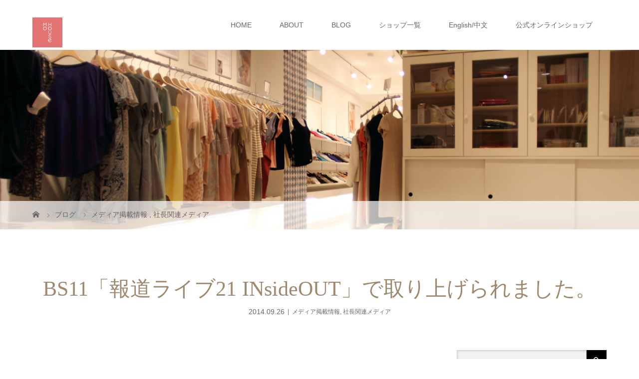

--- FILE ---
content_type: text/css
request_url: https://mo-house.net/wp-content/themes/story_tcd041/responsive.css?ver=1.9.1
body_size: 6291
content:
@charset "UTF-8";
/* ----------------------------------------------------------------------
 基本設定
---------------------------------------------------------------------- */
@media only screen and (max-width: 1199px) {
  .trim {
    height: auto;
  }
  .trim img {
    position: static;
  }
}
@media only screen and (max-width: 1199px) {
  .inner {
    width: 89.84375%;
  }
}
@media only screen and (max-width: 991px) {
  .inner {
    width: 100%;
  }
  .breadcrumb-wrapper .inner, .main > .inner, .footer .inner {
    box-sizing: border-box;
    padding: 0 6.11111%;
    width: 100%;
  }
}

@media only screen and (max-width: 767px) {
  .primary,
  .secondary {
    float: none;
    max-width: 100%;
    width: 100%;
  }

  p {
    font-size: 12px;
    line-height: 2;
  }
}
/* ----------------------------------------------------------------------
 カラムレイアウト
---------------------------------------------------------------------- */
/* column-layout01 */
@media only screen and (max-width: 767px) {
  .column-layout01-title {
    font-size: 22px;
    margin: 24px 0 18px;
  }

  .column-layout01 {
    margin: 30px 0;
  }

  .column-layout01-item {
    float: none;
    margin-bottom: 1em;
    width: 100%;
  }
  .column-layout01-item:nth-of-type(even) {
    margin-left: 0;
  }
  .column-layout01-item:nth-of-type(odd) {
    margin-right: 0;
  }
  .column-layout01-item:last-child {
    margin-bottom: 0;
  }
}
/* column-layout02 */
@media only screen and (max-width: 1199px) {
  .column-layout02-inner {
    padding: 100px 5.07813%;
    width: 100%;
  }
}
@media only screen and (max-width: 767px) {
  .column-layout02-title {
    font-size: 22px;
  }

  .column-layout02-inner {
    padding: 30px 20px;
  }

  .column-layout02-item {
    float: none;
    margin-left: 0;
    margin-bottom: 30px;
    width: 100%;
  }
  .column-layout02-item:first-of-type {
    margin-bottom: 30px;
  }
  .column-layout02-item:last-child {
    margin-bottom: 0;
  }
}
/* column-layout03 */
@media only screen and (max-width: 991px) {
  .column-layout03 {
    padding: 0 5.07813%;
  }

  .column-layout03-item {
    width: auto;
  }
  .column-layout03-item:first-child {
    margin-right: 5.07813%;
  }

  .column-layout03-content {
    padding: 6.89655% 0;
  }

  .column-layout03-title {
    width: 100%;
  }

  .column-layout03-text {
    width: 100%;
  }
}
@media only screen and (max-width: 767px) {
  .column-layout03-wrapper {
    background: #f6f6f6;
    padding: 6.89655% 6.11111% 0;
  }

  .column-layout03 {
    background: none;
    -webkit-box-orient: vertical;
    -webkit-box-direction: normal;
    -webkit-flex-direction: column;
    -ms-flex-direction: column;
    flex-direction: column;
    padding: 0;
  }
  .column-layout03:nth-of-type(odd) {
    -webkit-box-orient: vertical;
    -webkit-box-direction: normal;
    -webkit-flex-direction: column-reverse;
    -ms-flex-direction: column-reverse;
    flex-direction: column-reverse;
  }

  .column-layout03-item:first-child {
    margin-right: 0;
  }

  .column-layout03-content {
    background: #f6f6f6;
    padding: 30px 6.11111%;
  }
  .column-layout03-wrapper .column-layout03-content {
    padding-left: 0;
    padding-right: 0;
  }

  .column-layout03-title {
    font-size: 18px;
    margin-bottom: 0.77778em;
  }
}
/* column-layout04 */
@media only screen and (max-width: 767px) {
  .column-layout04 {
    margin: 30px 0;
  }

  .column-layout04-item {
    margin-bottom: 30px;
    width: 100%;
  }
  .column-layout04-item:nth-of-type(even), .column-layout04-item:nth-of-type(odd) {
    float: none;
  }
  .column-layout04-item:last-child {
    margin-bottom: 0;
  }

  .column-layout04-title {
    font-size: 22px;
  }
}
/* column-layout05 */
@media only screen and (max-width: 1199px) {
  .column-layout05 {
    width: 100%;
  }
}
@media only screen and (max-width: 767px) {
  .column-layout05 {
    margin: 20px 0;
  }
  .headline-primary + .column-layout05 {
    margin-top: -14px;
  }

  .column-layout05-item {
    float: none;
    margin-bottom: 14px;
    width: 100%;
  }
  .column-layout05-item:nth-of-type(even) {
    margin-left: 0;
    margin-bottom: 0;
  }
  .column-layout05-item:nth-of-type(odd) {
    margin-right: 0;
  }
}
/* ----------------------------------------------------------------------
 記事一覧
---------------------------------------------------------------------- */
/* article01 */
@media only screen and (max-width: 991px) {
  .article01 {
    width: 31.45833%;
  }
  .article01:nth-of-type(4n) {
    margin-right: 1.875%;
  }
  .article01:nth-of-type(3n) {
    margin-right: 0;
  }
}
@media only screen and (max-width: 767px) {
  .article01 {
    margin-right: 0;
    margin-bottom: 15px;
    width: 100%;
  }
  .article01:nth-of-type(3n), .article01:nth-of-type(4n) {
    margin-right: 0;
  }
  .article01:last-child {
    margin-bottom: 0;
  }

  .article01-thumbnail {
    float: left;
    margin-right: 12px;
    margin-bottom: 0;
    width: 100px;
    height: 100px;
  }

  .article01-title {
    font-size: 12px;
    line-height: 1.6;
  }
}
/* article02 */
@media only screen and (max-width: 767px) {
  .article02 {
    margin-bottom: 15px;
    width: 100%;
  }
  .article02:nth-of-type(even) {
    margin-left: 0;
  }
  .article02:nth-of-type(odd) {
    margin-right: 0;
  }

  .article02-thumbnail {
    margin-right: 12px;
    margin-bottom: 0;
    width: 100px;
    height: 100px;
  }

  .article02-content {
    float: none;
    width: auto;
  }

  .article02-title {
    font-size: 12px;
  }

  .article02-date {
    font-size: 10px;
    font-weight: normal;
    line-height: 1;
    margin-bottom: 8.4px;
  }
}
/* article03 */
@media only screen and (max-width: 991px) {
  .article03 {
    width: calc((100% - 20px) / 3);
  }
  .article03:nth-of-type(4n) {
    margin-right: 10px;
  }
  .article03:nth-of-type(3n) {
    margin-right: 0;
  }
}

@media only screen and (max-width: 767px) {
  .article03 {
    background: transparent;
    margin-bottom: 20px;
    width: calc((100% - 15px) / 2);
    margin-right: 0;
    margin-bottom: 30px;
  }
  .article03:nth-of-type(odd) {
    margin-right: 15px;
  }
  .article03:nth-of-type(4n) {
    margin-right: 0;
  }

  .article03-content {
    padding: 0;
  }

  .article03-title {
    font-size: 12px;
    height: 38px;
    margin: 1em 0 0.16667em;
  }

  .article03-date {
    font-size: 10px;
  }

  .article03-category-item {
    font-size: 10px;
  }
}
/* article04 */
@media only screen and (max-width: 1199px) {
  .article04-text {
    overflow: hidden;
    white-space: nowrap;
    text-overflow: ellipsis;
  }
}
@media only screen and (max-width: 991px) {
  .article04-text {
    display: none;
  }

  .article04-title {
    font-size: 18px;
    margin-bottom: 0;
  }
}
@media only screen and (max-width: 767px) {
  .article04 {
    margin-bottom: 30px;
  }

  .article04-inner {
    display: block;
  }

  .article04-thumbnail {
    float: none;
    width: 100%;
  }

  .article04-content {
    float: none;
    padding: 20px 20px 16px;
    width: 100%;
  }

  .article04-date {
    font-size: 10px;
  }

  .article04-title {
    font-size: 16px;
  }
}
/* article05 */
@media only screen and (max-width: 991px) {
  .article05 {
    width: 33.33333%;
  }

  /*
  .article05-thumbnail {
  	height: calc((100vw - 9px) / 3 * 252 / 364);
  	height: calc((100vw - 6px) / 3 * 252 / 364);
  }
  */
}
@media only screen and (max-width: 767px) {
  .archive-gallery {
    background: transparent;
    padding-bottom: 50px;
  }

  .article05 {
    border: none;
    margin: 0 6.11111% 30px;
    width: 100%;
  }
  .article05:hover {
    background: none;
  }

  .article05-content {
    padding: 0;
  }

  .article05-title {
    font-size: 18px;
    height: auto;
    margin: 0.5em 0 0.11111em;
  }

  .article05-meta {
    font-size: 10px;
  }

  .article05-date {
    font-size: 10px;
  }

  .article05-category {
    font-size: 10px;
  }
}
/* article06 */
@media only screen and (max-width: 991px) {
  .article06 a:hover::before {
    background: transparent !important;
  }
  .article06:hover .article06-content {
    opacity: 0;
    transform: none;
  }
}
/* article07 */
@media only screen and (max-width: 767px) {
  .article07 {
    display: block;
  }

  .article07-thumbnail {
    display: block;
    margin-bottom: 15px;
    width: 100%;
    height: auto;
  }

  .article07-content {
    display: block;
    padding: 0;
  }
}
/* デザインされた記事一覧 */
@media only screen and (max-width: 767px) {
  .styled-post-list1 li {
    margin-bottom: 15px;
  }

  .styled-post-list1-thumbnail {
    margin-right: 12px;
    width: 100px;
    height: 100px;
  }

  .styled-post-list1-date {
    font-size: 10px;
    line-height: 1;
    margin-bottom: 8.4px;
  }

  .styled-post-list1-title {
    font-size: 12px;
    line-height: 1.6;
  }
}
/* ----------------------------------------------------------------------
 コンテンツ
---------------------------------------------------------------------- */
/* content01 */
@media only screen and (max-width: 767px) {
  .content01 {
    margin: 34.5px 0 33px;
  }

  .content01-title {
    font-size: 22px;
    line-height: 1.5;
    margin-bottom: 3px;
  }
}
/* content02 */
@media only screen and (max-width: 1199px) {
  .content02-inner {
    padding: 100px 5.07813% 100px;
    width: 100%;
  }
}
@media only screen and (max-width: 767px) {
  .content02-inner {
    -webkit-box-orient: vertical;
    -webkit-box-direction: normal;
    -webkit-flex-direction: column;
    -ms-flex-direction: column;
    flex-direction: column;
    padding-top: 30px;
    padding-bottom: 0;
  }

  .content02-item {
    margin-left: 0;
    padding-bottom: 0;
    width: 100%;
  }

  .content02-title {
    font-size: 24px;
    line-height: 1.5;
  }

  .content02-button {
    font-size: 13px;
    margin: 20px auto 30px;
    line-height: 40px;
    position: relative;
    width: 160px;
    height: 40px;
  }
}
/* content03 */
@media only screen and (max-width: 1199px) {
  .content03-text {
    width: 60.86957%;
  }
}
@media only screen and (max-width: 991px) {
  .content03 {
    box-sizing: border-box;
  }
}
@media only screen and (max-width: 767px) {
  .content03 {
    margin: 30px 0;
  }

  .content03-title {
    font-size: 18px;
    line-height: 1.5;
    margin-bottom: 0.66667em;
  }

  .content03-text {
    width: 100%;
  }
}
/* content04 */
@media only screen and (max-width: 1199px) {
  .content04 {
    margin: 0 20px;
    width: calc(100% - 40px);
  }

  .content04-item {
    width: 46.66667%;
  }
  .content04-item:nth-of-type(odd) {
    margin-right: 3.33333%;
  }
  .content04-item:nth-of-type(even) {
    margin-left: 3.33333%;
  }
}
@media only screen and (max-width: 767px) {
  .content04 {
    margin: 0;
    padding: 30px 6.96203%;
    width: 100%;
  }

  .content04-item {
    float: none;
    width: 100%;
  }
  .content04-item:nth-of-type(even) {
    margin-left: 0;
  }
  .content04-item:nth-of-type(odd) {
    margin-right: 0;
    margin-bottom: 30px;
  }
  .content04-item dt {
    display: block;
  }

  .content04-title {
    font-size: 18px;
    line-height: 1.5;
    margin-bottom: 0.66667em;
  }

  .content04-text {
    font-size: 12px;
    line-height: 2;
  }
}
/* ----------------------------------------------------------------------
 検索
---------------------------------------------------------------------- */
@media only screen and (max-width: 767px) {
  .search-form {
    margin: 0;
  }
}
/* ----------------------------------------------------------------------
 セレクトボックス
---------------------------------------------------------------------- */
@media only screen and (max-width: 767px) {
  .select {
    margin: 0;
  }
  .select:after {
    width: 12px;
    height: 12px;
  }
  .select select {
    border-radius: 0;
  }
}
/* ----------------------------------------------------------------------
 タブ
---------------------------------------------------------------------- */
@media only screen and (max-width: 1199px) {
  .tab {
    width: 928px;
  }
  .tab li:nth-child(5n+1) {
    border-left: none;
  }
  .tab li:nth-child(4n) ~ li {
    border-top: none;
  }
  .tab li:nth-child(4n+1) {
    border-left: 1px solid #ddd;
  }
}
@media only screen and (max-width: 991px) {
  .tab {
    width: 696px;
  }
  .tab li:nth-child(5n+1), .tab li:nth-child(4n+1) {
    border-left: none;
  }
  .tab li:nth-child(3n) ~ li {
    border-top: none;
  }
  .tab li:nth-child(3n+1) {
    border-left: 1px solid #ddd;
  }
}
@media only screen and (max-width: 767px) {
  .tab {
    box-sizing: border-box;
    padding: 30px 6.11111%;
    width: 100%;
  }
  .tab li {
    box-sizing: border-box;
    line-height: 48px;
    width: 50%;
    border-top: none;
    border-left: 1px solid #ddd;
  }
  .tab li:nth-child(odd) {
    border-right: none;
  }
  .tab li:nth-child(5n+1), .tab li:nth-child(4n+1) {
    border-left: 1px solid #ddd;
  }
  .tab li:nth-child(1), .tab li:nth-child(2) {
    border-top: 1px solid #ddd;
  }
  .tab li:last-child {
    border-right: 1px solid #ddd;
  }
}
/* ----------------------------------------------------------------------
 ボタン
---------------------------------------------------------------------- */
@media only screen and (max-width: 767px) {
  .button {
    font-size: 13px;
    margin: 30px 0;
  }
  .button a {
    height: 40px;
    line-height: 40px;
    width: 160px;
  }
}
/* ----------------------------------------------------------------------
 見出し
---------------------------------------------------------------------- */
@media only screen and (max-width: 767px) {
  .headline-primary {
    font-size: 24px;
    line-height: 1.5;
    margin: 24px 0;
  }

  .headline-bar {
    font-size: 14px;
    font-weight: normal;
    height: 40px;
    line-height: 40px;
    margin: 30px 0 20px;
    padding: 0;
    text-align: center;
  }

  .headline-link {
    font-size: 12px;
    height: 40px;
    line-height: 40px;
    margin-top: 0;
    top: 0;
    right: 15px;
    vertical-align: middle;
  }
  .headline-link:after {
    font-size: 12px;
    vertical-align: inherit;
  }
}
/* ----------------------------------------------------------------------
 ページネーション
---------------------------------------------------------------------- */
/* nav-links01 */
@media only screen and (max-width: 767px) {
  .nav-links01 {
    border: 1px solid #ddd;
    display: block;
    margin-bottom: 30px;
  }

  .nav-links01-previous,
  .nav-links01-next {
    display: block;
    float: left;
    text-align: center;
    width: 50%;
  }
  .nav-links01-previous a,
  .nav-links01-next a {
    line-height: 50px;
    height: 50px;
    padding: 0;
  }

  .nav-links01-previous a::before {
    color: #aeaeae;
    font-size: inherit;
    margin-top: 0;
    top: 0;
    left: 17px;
  }

  .nav-links01-next a::after {
    color: #aeaeae;
    font-size: inherit;
    margin-top: 0;
    top: 0;
    right: 17px;
  }
}
/* nav-links02 */
@media only screen and (max-width: 767px) {
  .nav-links02 {
    margin: 30px 0;
  }

  .nav-links02-previous,
  .nav-links02-next {
    font-size: 13px;
    height: 40px;
    line-height: 40px;
    margin: 0;
    width: 49.05063%;
  }

  .nav-links02-previous {
    float: left;
  }
  .nav-links02-previous a::before {
    font-size: 13px;
    position: relative;
    left: 0;
    margin-right: 0.31646px;
  }

  .nav-links02-next {
    float: right;
  }
  .nav-links02-next a::after {
    font-size: 13px;
    position: relative;
    right: 0;
    margin-left: 0.31646px;
  }
}
/* ----------------------------------------------------------------------
 リスト
---------------------------------------------------------------------- */
@media only screen and (max-width: 767px) {
  .list-group li {
    font-size: 12px;
  }
  .side_widget .list-group li {
    font-size: 12px;
  }
  .side_widget .list-group li:first-child {
    border-top: none;
  }
  .list-group a {
    padding: 10px 20px;
  }
}
/* ----------------------------------------------------------------------
 記事
---------------------------------------------------------------------- */
@media only screen and (max-width: 991px) {
  .post-header {
    box-sizing: border-box;
  }

  .post-meta-box {
    margin: 26.4px 0;
    padding: 0;
  }
  #single_share_bottom + .post-meta-box {
    margin-top: 20px;
  }

  .post-meta-box-item {
    border: none;
    display: block;
    font-size: 12px;
    line-height: 1.6;
    margin: 0 0 10px 0;
    padding: 0 0 0 20px;
  }
  .post-meta-box-item:last-child {
    margin-bottom: 0;
  }
}
@media only screen and (max-width: 767px) {
  .post-header {
    margin: 30px auto;
  }

  .post-title {
    font-size: 18px;
    line-height: 1.5;
  }

  .post-date {
    font-size: 10px;
  }

  .post-category {
    font-size: 10px;
  }

  .post-thumbnail {
    margin-bottom: 30px;
  }

  .post-content p {
    margin-bottom: 23px;
  }

  .post-meta-box {
    background: none;
  }

  .single_share + .nav-links01 {
    margin-top: 25px;
  }
}
@media only screen and (max-width: 991px) {
  #single_banner_area .single_banner_left,
  #single_banner_area .single_banner_right,
  #single_banner_area_bottom .single_banner_left,
  #single_banner_area_bottom .single_banner_right,
  #single_banner_area2 .single_banner_left,
  #single_banner_area2 .single_banner_right {
    display: block;
  }

  /* 広告 */
  #single_banner_area {
    margin: 0 0 15px 0;
    text-align: center;
  }

  #single_banner_area .single_banner_left {
    float: none;
    padding: 0 0 15px 0;
    margin: 0 auto;
  }

  #single_banner_area .single_banner_right {
    float: none;
    padding: 0 0 15px 0;
    margin: 0 auto;
  }

  #single_banner_area img {
    max-width: 100%;
    height: auto;
    display: inline;
  }

  /* 広告2 */
  #single_banner_area_bottom {
    /*margin: -20px 0 15px;*/
    margin: 0 0 15px;
    text-align: center;
  }

  #single_banner_area_bottom .single_banner_left {
    float: none;
    padding: 0 0 15px 0;
    margin: 0 auto;
  }

  #single_banner_area_bottom .single_banner_right {
    float: none;
    padding: 0;
    margin: 0 auto;
  }

  #single_banner_area_bottom img {
    max-width: 100%;
    height: auto;
    display: inline;
  }

  /* 広告（ショートコードver） */
  #single_banner_area2 {
    margin: 0 0 15px 0;
    text-align: center;
  }

  #single_banner_area2 .single_banner_left {
    float: none;
    padding: 0 0 15px 0;
    margin: 0 auto;
  }

  #single_banner_area2 .single_banner_right {
    float: none;
    padding: 0 0 5px 0;
    margin: 0 auto;
  }

  #single_banner_area2 img {
    max-width: 100%;
    height: auto;
    display: inline;
  }
}
/* ----------------------------------------------------------------------
 ギャラリー
---------------------------------------------------------------------- */
@media only screen and (max-width: 1199px) {
  .gallery02 .gallery02-item {
    height: 650px;
  }
}
@media only screen and (max-width: 991px) {
  .gallery02 .gallery02-item {
    height: 600px;
  }
}
@media only screen and (max-width: 767px) {
  .gallery-category {
    background: transparent;
  }

  .gallery {
    background: #eaeaea;
    padding: 0;
    position: relative;
  }

  .gallery01 {
    width: 215px;
    width: 162px;
    margin: 0 50px;
    width: calc(100% - 100px);
    box-sizing: border-box;
  }
  .gallery01.slick-slider {
    position: static;
  }
  .gallery01 .slick-arrow {
    border: none;
    width: 50px;
    height: 48px;
  }
  .gallery01 .slick-prev {
    top: 0;
    left: 0;
    transform: translate(0px, 0px);
  }
  .gallery01 .slick-next {
    top: 0;
    right: 0;
    transform: translate(0px, 0px);
  }

  .gallery01-item {
    background: transparent;
    box-sizing: border-box;
    margin: 0;
    height: 48px;
  }
  .gallery01-item:hover {
    opacity: 1;
  }

  /*
  .gallery01-item-inner {
  	background: transparent;
  	border: none;
  	margin: 0 3px;
  	box-sizing: border-box;
  	width: 100%;
  	height: 100%;
  }
  */
  .gallery02 {
    height: 220px;
    /*
    .slick-arrow, .slick-arrow:hover {
    	background: rgba(0,0,0,.5);
    	border: none;
    	width: 50px;
    	height: 48px;
    	z-index: 9;
    	&::before {
    		color: #fff;
    	}
    }
    .slick-prev {
    	left: 0;
    }
    .slick-next {
    	right: 0;
    }
    */
  }
  .gallery02 .gallery02-item {
    height: 220px;
  }
}
/* ----------------------------------------------------------------------
 ニュース
---------------------------------------------------------------------- */
@media only screen and (max-width: 767px) {
  .archive-news {
    margin: 30px 0;
  }

  .headline-news-list {
    padding-left: 15px;
    margin-bottom: 0;
    text-align: left;
  }
}
/* ----------------------------------------------------------------------
 トップページ
---------------------------------------------------------------------- */
@media only screen and (max-width: 991px) {
  .top-slider {
    height: calc(100vh - 55px);
  }

  .header-youtube,
  .header-video {
    height: calc(100vh - 55px);
  }
}
@media only screen and (max-width: 767px) {
  .top-blog + .button {
    margin-bottom: 50px;
  }

  .top-slider-content-inner:after {
    bottom: 30px;
  }

  .top-slider-text {
    font-size: 10px;
  }

  .top-news {
    margin-bottom: -15px;
  }

  .top-blog {
    margin-bottom: -30px;
  }
}
/* ----------------------------------------------------------------------
 ブログアーカイブ
---------------------------------------------------------------------- */
@media only screen and (max-width: 767px) {
  .archive-header {
    margin: 30px 0;
  }

  .archive-title {
    font-size: 22px;
    margin-bottom: .5em;
  }
}
/* ----------------------------------------------------------------------
 ヘッダー
---------------------------------------------------------------------- */
@media only screen and (max-width: 1200px) {
  .header-bar {
    background: #fff;
    border-bottom: 1px solid #ccc;
    box-shadow: 0 1px 4px 0 rgba(0, 0, 0, 0.2);
    margin: 0;
    position: relative;
    top: 0px;
    left: 0px;
    height: 55px;
    width: 100%;
    z-index: 100;
  }
	.header-bar-inner {
		width: 100%;
	}
}
@media only screen and (max-width: 1200px) {
  .logo {
    float: left;
    font-size: 18px;
    height: auto;
    line-height: 55px;
    margin-left: 15px;
    position: relative;
    top: 0;
    width: calc(100% - 90px);
  }
  .logo a {
    display: block;
    height: 100%;
  }
  .logo img {
    vertical-align: middle;
  }

  .logo-image {
    font-size: 0;
  }
}
@media only screen and (max-width: 1200px) {
  .global-nav-button {
    border-left: 1px solid #ddd;
    display: inline-block;
    font-size: 11px;
    line-height: 56px;
    position: absolute;
    right: 0px;
    width: 56px;
    height: 56px;
    z-index: 9;
  }
  .global-nav-button:before {
    color: #000;
    content: "\f0c9";
    display: block;
    font-family: "design_plus";
    font-size: 18px;
    -webkit-font-smoothing: antialiased;
    -moz-osx-font-smoothing: grayscale;
    line-height: 24px;
    margin: auto;
    position: absolute;
    top: 0;
    bottom: 0;
    left: 0;
    right: 0;
    text-align: center;
    width: 24px;
    height: 24px;
  }
  .global-nav-button.active:before {
    content: "\e91a";
    font-size: 24px;
  }
}
@media only screen and (max-width: 1200px) {
  .global-nav {
    display: none;
    -moz-box-shadow: 1px 2px 1.5px rgba(0, 0, 0, 0.1);
    -webkit-box-shadow: 1px 2px 1.5px rgba(0, 0, 0, 0.1);
    box-shadow: 1px 2px 1.5px rgba(0, 0, 0, 0.1);
    width: 100%;
  }
  .header-bar-fixed .global-nav {
    position: absolute;
    top: 56px;
    z-index: 9;
  }
  .global-nav .sub-menu {
    display: none;
    opacity: 1;
    position: relative;
    transform: none;
    transition: none;
    visibility: visible;
  }
  .global-nav .sub-menu .menu-item-has-children:after {
    border: none;
  }
  .global-nav .sub-menu a {
    line-height: 50px;
    padding: 0 15px;
    padding-left: 28px;
    width: 100%;
  }
  .global-nav .sub-menu ul {
    top: 100%;
    left: 0;
  }
  .global-nav > ul > li {
    float: none;
  }
  .global-nav > ul > li > a {
    line-height: 50px;
    padding: 0 15px;
  }
  .global-nav > ul > li > a:before {
    content: "\e910";
    display: inline-block;
    font-size: 13px;
    font-family: "design_plus";
    position: absolute;
    top: 0;
    right: 20px;
  }
  .global-nav .menu-item-has-children > a span::before {
    color: #fff;
    content: "\e90e";
    display: inline-block;
    font-size: 13px;
    font-family: "design_plus";
    line-height: 50px;
    position: absolute;
    top: 0;
    right: 0;
    text-align: center;
    width: 50px;
    height: 50px;
  }
  .global-nav .menu-item-has-children > a span::before:hover {
    cursor: pointer;
  }
  .global-nav .menu-item-has-children.active > a span::before {
    content: "\e911";
  }
  .global-nav .menu-item-has-children > a:before {
    content: "";
  }
  .global-nav .current-menu-item > a {
    color: #fff;
  }
  .global-nav a {
    color: #fff !important;
    font-size: 13px;
    height: 50px;
    overflow: hidden;
  }
  .global-nav a:hover {
    color: #fff;
  }
}
@media only screen and (max-width: 1200px) {
  .header-bar-fixed ~ .top-slider-wrapper,
  .header-bar-fixed ~ .signage {
    margin-top: 55px;
  }
  .admin-bar .header-bar-fixed ~ .top-slider-wrapper, .admin-bar
  .header-bar-fixed ~ .signage {
    margin-top: 23px;
  }

  .signage {
    height: 260px;
  }
}
@media only screen and (max-width: 782px) {
  .admin-bar .header-bar-fixed ~ .top-slider-wrapper, .admin-bar
  .header-bar-fixed ~ .signage {
    margin-top: 9px;
  }
}
@media only screen and (max-width: 767px) {
  .signage-title {
    font-size: 30px;
  }

  .signage-sub-title {
    font-size: 12px;
  }

  .breadcrumb {
    font-size: 10px;
    height: 44px;
    line-height: 44px;
  }
}
/* ----------------------------------------------------------------------
 サイドコンテンツ
---------------------------------------------------------------------- */
@media only screen and (max-width: 767px) {
  .side_widget {
    margin: 30px 0;
  }
  .side_widget:first-child {
    margin-top: 30px;
  }
  .side_widget .headline-bar {
    margin-bottom: 20px;
  }

  .ad_widget {
    text-align: center;
  }

  .widget_archive select, .widget_categories select, .tcdw_archive_list_widget select {
    font-size: 12px;
  }
}
/* ----------------------------------------------------------------------
 フッター
---------------------------------------------------------------------- */
@media only screen and (max-width: 1199px) {
  .footer-bar01-inner {
    width: 89.84375%;
  }
}
@media only screen and (max-width: 767px) {
  .footer {
    margin-top: 40px;
  }

  .footer-gallery-title {
    font-size: 24px;
    height: 50px;
    line-height: 50px;
  }

  .footer-nav-wrapper {
    height: auto;
    overflow: visible;
  }

  .footer-nav {
    display: block;
  }

  .footer-nav-inner {
    box-sizing: border-box;
    display: -webkit-box;
    display: -webkit-flex;
    display: -ms-flexbox;
    display: flex;
    -webkit-flex-wrap: wrap;
    -ms-flex-wrap: wrap;
    flex-wrap: wrap;
    padding: 30px 0 0;
    width: 100%;
  }

  .footer-widget {
    font-size: 10px;
    margin: 0 0 30px;
    width: 100%;
  }
  .footer-widget.widget_nav_menu {
    float: none;
    width: calc(50% - 5px);
  }
  .footer-widget:nth-of-type(even) {
    margin-left: 10px;
  }

  .footer-content {
    margin: 30px 0;
  }

  .footer-bar01 {
    background: none !important;
  }

  .footer-bar01-inner {
    width: 100%;
  }

  .social-nav {
    left: 0;
    margin: 0 0 30px;
    position: relative;
    text-align: center;
    width: 100%;
  }
  .social-nav li {
    display: inline-block;
    float: none;
    margin: 0 10px;
  }
  .social-nav li:before {
    color: #ccc;
  }

  .social-nav-item a::before {
    color: #666;
  }

  .copyright {
    font-size: 10px;
    height: 50px;
    line-height: 50px;
  }

  .pagetop a {
    width: 50px;
    height: 50px;
  }
  .pagetop a:before {
    font-size: 16px;
    width: 16px;
    height: 16px;
  }

  img.f_logo { max-width: 80%!important ; height: auto; }
}
/* ----------------------------------------------------------------------
 コメント
---------------------------------------------------------------------- */
@media only screen and (max-width: 767px) {
  .headline-comment {
    font-size: 12px;
    padding: 0 20px;
    text-align: left;
  }

  #comments {
    margin-bottom: 30px;
  }

  #comment_header ul li a,
  #comment_header ul li p {
    border: none;
    line-height: 160%;
    padding: 0;
    text-align: left;
  }

  #comment_header ul li#trackback_closed {
    width: 80%;
  }

  #comment_header ul li#comment_closed {
    width: 20%;
    text-align: right;
  }

  #comment_header ul li.comment_switch_active a, #comment_header #comment_closed p {
    background: none;
    color: #666;
  }

  #comment_header ul li.comment_switch_active a::after, #comment_header #comment_closed p::after {
    border: none;
  }

  .comment {
    padding: 10px 20px;
  }

  .comment .comment-meta-left {
    float: none;
    width: auto;
  }

  .no_comment {
    padding-bottom: 0;
  }

  .comment_form_wrapper {
    padding: 20px 15px;
  }

  #guest_info div {
    margin-bottom: 20px;
  }
  #guest_info input {
    background: #f5f5f5;
    border-color: #eee;
    height: 30px;
  }
  #guest_info label {
    margin-bottom: 10px;
  }

  #comment_textarea textarea {
    background: #f5f5f5;
    border-color: #eee;
  }

  #submit_comment {
    background: #ccc;
    font-size: 12px;
    margin-top: 15px;
    width: 145px;
    height: 40px;
  }
}
/* ----------------------------------------------------------------------
 シェアボタン
---------------------------------------------------------------------- */
@media only screen and (max-width: 767px) {
  .share-top {
    margin-bottom: 24px;
  }

  .share-btm {
    margin-bottom: 0;
  }
  .share-btm .type2 {
    margin-bottom: 0;
  }
}

/* パスワード保護 */
@media only screen and (max-width:991px) {
.post-password-form { width: 100%; padding: 20px; display:block; text-align: center; }
.post-password-form input[type="password"] { display:block; margin: 1em auto; }
.post-password-form input[type="submit"] { display:block; margin: 0 auto; }
}
@media only screen and (max-width:767px) {
}
